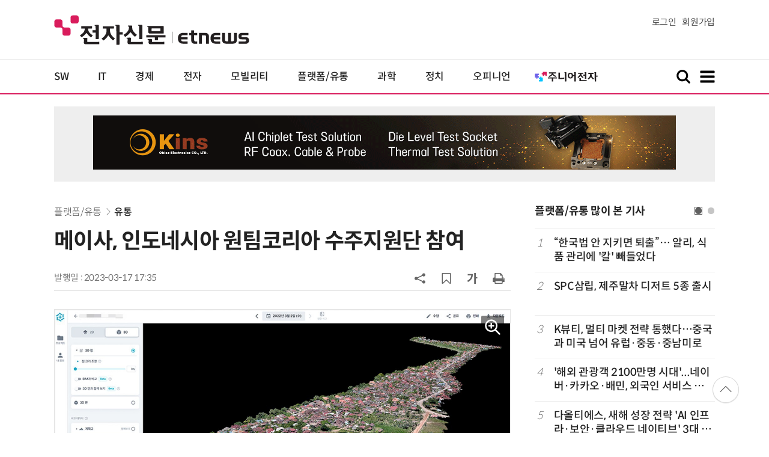

--- FILE ---
content_type: text/html; charset=utf-8
request_url: https://www.google.com/recaptcha/api2/aframe
body_size: 266
content:
<!DOCTYPE HTML><html><head><meta http-equiv="content-type" content="text/html; charset=UTF-8"></head><body><script nonce="6r7dgSZFcJt4LhuDnF2nAw">/** Anti-fraud and anti-abuse applications only. See google.com/recaptcha */ try{var clients={'sodar':'https://pagead2.googlesyndication.com/pagead/sodar?'};window.addEventListener("message",function(a){try{if(a.source===window.parent){var b=JSON.parse(a.data);var c=clients[b['id']];if(c){var d=document.createElement('img');d.src=c+b['params']+'&rc='+(localStorage.getItem("rc::a")?sessionStorage.getItem("rc::b"):"");window.document.body.appendChild(d);sessionStorage.setItem("rc::e",parseInt(sessionStorage.getItem("rc::e")||0)+1);localStorage.setItem("rc::h",'1768363456969');}}}catch(b){}});window.parent.postMessage("_grecaptcha_ready", "*");}catch(b){}</script></body></html>

--- FILE ---
content_type: text/css
request_url: https://img.etnews.com/2024/etnews/css/view.css?1768363448
body_size: 22117
content:
@charset "utf-8";
header {transition: none;}
.sticky_top {border-bottom:1px solid #aaa;}
header .progress-container {width: 100%; background-color:#fff; height:0;}
header .progress-bar {width: 0%; background-color:#d91b5c; height:4px; transition: width 0.5s ease;}

.nav_article_title {display:none; text-overflow: ellipsis; white-space: nowrap;  overflow: hidden; text-align: center; font-weight:700; margin-top:5px; padding:0 80px;}

.article_header {border-bottom:1px solid #ddd; margin-bottom:30px;}
.article_header .breadcrumb {color:#444; font-size:0.89em; font-weight:300; margin-bottom:15px;}
.article_header .breadcrumb a::before {content:''; margin:0 5px; background:url('https://img.etnews.com/2024/etnews/images/gt_light.svg') no-repeat; display:inline-block; width:8px; height:12px; opacity:.5;}
.article_header .breadcrumb a:hover {text-decoration:none;}
.article_header .breadcrumb a:first-child::before {display:none; }
.article_header .breadcrumb a:last-child {color:#222; font-weight:500;}

.article_header h2 {font-size:2em; font-weight:900; letter-spacing:-0.02em; margin-bottom:20px;}
.article_header .timewrap {font-weight:400; width:100%; display:flex; justify-content: space-between;}
.article_header .timewrap .time {padding:10px 0; font-size:0.83em; color:#777; }
.article_header .timewrap time {margin-right:10px;}
.article_header .timewrap time a > span::before { content:''; display:inline-block; width:15px; height:15px; margin:0 5px 0 10px; background: url('https://img.etnews.com/2024/etnews/images/icon_pdf.png') no-repeat center center; background-size:15px; vertical-align: middle;}

.article_header .acc_nav {position:relative;}
.article_header .acc_nav .acc_nav_btn {cursor:pointer; display:inline-block; padding:10px; line-height:1em;}
.article_header .acc_nav .acc_nav_btn > * {line-height:1em;}
.article_header .acc_nav img {width:20px; opacity:.6; display:inline-block;}
.article_header .acc_nav_btn:hover img {opacity:.7;}
.article_header .acc_nav .bookmark {position:relative; display:inline-block; }
.article_header .acc_nav .bookmark::after {content:url('https://img.etnews.com/2024/etnews/images/bookmark_on.svg'); display:inline-block; width:20px; height:20px; left:0; top:0; position:absolute;}

.article_header .dropdown {display:none; position:absolute; right:0; top:40px; padding:15px 10px 10px; border:1px solid #ddd; background-color: #fff;  box-shadow: 0 5px 10px rgba(0,0,0,0.1);  z-index:2; justify-content: space-between; width:340px; text-align:center;}
.article_header .dropdown strong {font-weight:500; color:#222; font-size:1em; display:block; margin-bottom:2px;}
.article_header .dropdown a {display:inline-block;  font-size:0.83em; color:#444; margin:10px;}
.article_header .dropdown a:hover {text-decoration: none;}
.article_header .dropdown a span {display:inline-block; width:45px; height:45px; padding:12px; border-radius:50px; border:1px solid #aaa; margin-bottom:5px;}
.article_header .dropdown a:hover span {border:1px solid #777;}
.article_header .dropdown a:hover {opacity:.9;}
.article_header .btn_ga + .dropdown {width:240px;}
.article_header .btn_ga + .dropdown span {font-weight:400; line-height:1em;}
.article_header .dropdown .fs_small span {padding:14px 0; font-size:14px;}
.article_header .dropdown .fs_default span {padding:12px 0; font-size:18px;}
.article_header .dropdown .fs_big span {padding:10px 0; font-size:22px;}
.article_header .show {display:block;}

.dropdown .dropdown_close {position:absolute; right:18px; top:18px; width:15px; height:15px; display:inline-block;}
.dropdown .dropdown_close img {width:100%; height:100%; vertical-align:top; opacity:.5;}

article h3 {margin-bottom:40px; border-left: 6px solid #222; padding: 0 14px 2px; line-height:1.6em; text-align: left;}

.article_body {line-height:1.7em;}
.article_body p {margin-bottom:40px;}

.col_left .related_wrap {padding:20px 20px 30px; background:#eee; border-top:1px solid #444; margin-bottom:40px;}
.col_left .related_wrap h3 {margin:0 0 5px; border:0; padding:0;}
.col_left .related_wrap .related li::before { content: '';display: inline-block; width:6px; height:6px;	position: absolute;	left: 0;	top: 4px;	border-left: 2px solid #444;	border-bottom: 2px solid #444;}
.col_left .related_wrap .related li {overflow: hidden; text-overflow: ellipsis; white-space: nowrap; margin-top: 10px; font-weight:400; line-height:1.1em; position: relative; padding-left: 12px;}

.article_image {text-align:center; margin:0 auto 40px;}
.article_image a {display:inline-block; width:auto; height:auto; border:1px solid rgba(0,0,0,0.1); border-radius:0; position:relative;}
.article_image a::before {display:none;}
.article_image a::after {content:url('https://img.etnews.com/2024/etnews/images/expand.svg'); display:inline-block; width:38px; height:38px; background:rgba(0,0,0,0.5); padding:5px; position:absolute; right:10px; top:10px; box-sizing: border-box; border-radius:2px;}
.article_image a:hover::after {background:rgba(0,0,0,0.6);}
.article_image figcaption {margin-top:5px; font-size: 0.833em; color: #777; font-weight: 400; line-height: 1.4em; max-width:700px;}
.article_image img {width:auto; height:auto; max-width:100%;}


.attach {float:right; clear:both; letter-spacing:-0.2px; margin:5px 0 20px 30px; min-width:250px; max-width:350px; border:1px solid #ddd; padding:20px 20px 20px 15px; box-shadow:0 2px 2px rgba(0,0,0,0.05); box-sizing:border-box; border-radius:2px;}
.attach strong {display:block; margin-bottom:5px;}
.attach strong i {margin-right:4px;}
.attach strong i img {width:16px; height:16px; margin-top:-2px;}
.attach > a {display:block; font-size:0.833333em; color:#666; text-overflow: ellipsis; overflow: hidden; white-space: nowrap; line-height:1.6em; position:relative; padding-left:10px; }
.attach > a::before {content:'-'; position:absolute; left:0; margin-right:5px; color:#ddd; font-weight:bold; font-weight:100; }

.hashtag {margin-bottom:40px;}
.hashtag a {display:inline-block; padding:12px 12px 12px 10px; font-size:0.888888em; line-height:1em; border:1px solid #ddd; margin-right:8px; margin-bottom:8px; border-radius:8px;}
.hashtag a::before {content:'#'; margin-right:5px; font-weight:100;}
.hashtag a:hover {text-decoration:none; background-color:#eee;}
.hashtag::after {content:''; display:block; clear:both;}

.reporter_info {border-top:1px solid #777; margin:40px 0;}
.reporter_info li {display:flex; width:100%; column-gap:20px; align-items: center; margin-top:10px; border:1px solid #ddd; border-radius:2px; padding:20px;}
.reporter_info li:first-child {margin-top:0;}
.reporter_info figure {width:60px; height:60px; border-radius:100%; overflow:hidden; display: flex; justify-content: center; align-items:center; position:relative;}
.reporter_info figure img {width:100%; height:auto;}
.reporter_info figure::before {content:''; border:1px solid rgba(0,0,0,0.1); position:absolute; top:0; right:0; bottom:0; left:0; border-radius:100%;}
.reporter_info .text {width: calc(100% - 100px);}
.reporter_info .text  strong {font-weight:500;}
.reporter_info .text  strong a {font-weight:400; font-size:0.83em; color:#666; display:inline-block; margin-left:8px;}
.reporter_info .text  strong .more_gt img {height:10px; margin-top:-3px; margin-left:2px; opacity:.7;}
.reporter_info .text .related {margin-top:6px; font-weight:400; line-height:1.1em; position: relative; padding-left:10px; color:#444; font-size:0.888888em; width:100%; overflow: hidden; text-overflow: ellipsis; white-space: nowrap;}
.reporter_info .text .related::before { content:'-'; display: inline-block; position:absolute; left:0;	top:0; color:#777;}

/* 에디터추가::230411 */
.article_body .article_image_right {margin:0 0 30px 30px; float:right; display:inline-block; width:auto; height:auto; max-width:300px;}
.article_body .article_image_right img {display:inline-block; cursor:pointer; width:auto; height:auto; min-width:100%; max-width:300px;}
.article_body .article_image_right a {width:auto; height:auto; display:inherit;} 
.article_body .article_image_right .caption {max-width:250px; margin:auto; text-align:right; margin-top:5px; font-size: 0.833em; color: #777; font-weight: 400; line-height: 1.4em;}
.article_body .article_image_left {margin:0 30px 30px 0; float:left; display:inline-block; width:auto; height:auto; max-width:300px;}
.article_body .article_image_left img {display:inline-block; cursor:pointer; width:auto; height:auto; min-width:100%; max-width:300px;}
.article_body .article_image_left .caption {max-width:250px; margin:auto; text-align:left; margin-top:5px; font-size: 0.833em; color: #777; font-weight: 400; line-height: 1.4em;}
.article_body .article_image_left a {width:auto; height:auto; display:inherit;}

.article_body .caption {font-size:.9em; color:#666; margin:0 auto 20px; text-align:center;}
.article_body .editor_mid_tit {font-weight:500; padding:12px 0; border-top:3px solid #00a0e9; border-bottom:1px solid #ccc; line-height:1.7em; margin:0 0 30px;}
.article_body .video_summury {display:block; width:95%; font-size:0.9em; line-height:1.4em; letter-spacing:-0.04em; font-weight:400; text-align:center; margin:-10px auto 0; color:#666;}
.article_body .editor_openlink {border:1px solid rgba(0,0,0,0.1); box-shadow:0 1px 2px 0 rgba(0,0,0,.05); margin-bottom:40px;}
.article_body .editor_openlink a {display:flex;}
.article_body .editor_openlink figure {display:flex; flex-direction:column; justify-content:center; width:100px; height:100px; background:#eee; overflow:hidden;}
.article_body .editor_openlink figure img {width:100%; height:auto; min-height:100px;}
.article_body .editor_openlink .text { display: flex; width: calc(100% - 120px); height:100px; flex-direction: column; padding:15px 0; font-size:.9em; padding-left:20px;}
.article_body .editor_openlink .text  p {margin-bottom:5px; line-height:1.4em; text-align:left;}
.article_body .editor_openlink .text .title {font-weight:500; color:#222; overflow: hidden; text-overflow: ellipsis; white-space: nowrap;}
.article_body .editor_openlink .text .caption {font-size:.9em; color:#444; overflow: hidden; text-overflow: ellipsis; white-space: nowrap; text-align:left; margin:0;}
.article_body .editor_openlink .text .link {font-size:.8em; color:#00A0E9; margin-bottom:0;}
.article_body .editor_quotation {position:relative; color:#444; margin:40px auto; text-align:center; padding:50px 0 60px;}
.article_body .editor_quotation blockquote {line-height:1.4em;}
.article_body .editor_quotation cite {font-size:.85em; font-family:inherit; color:#777; font-weight:200;}
.article_body .editor_quotation::before {content:"\00275D"; position:absolute; left:50%; top:5px; margin-left:-12px; line-height:1em; color:#aaa; font-size:50px;}
.article_body .editor_quotation::after {content:"\00275E"; position:absolute; left:50%; bottom:0; margin-left:-12px;  line-height:1em; color:#aaa; font-size:50px;}
.article_body .editor_line_solid {border:1px solid #222; margin:20px auto;}
.article_body .editor_line_dashed {border-top:2px dashed #222; margin:20px auto;}
.article_body .editor_line_dotted {border-top:2px dotted #222; margin:20px auto;}
.article_body .editor_line_double {height:4px; border-top:1px solid #222; border-bottom:1px solid #222; margin:20px auto;}
.article_body .iframe-container { position: relative; width: 100%; height: 0; padding-bottom: 56.25%; overflow: hidden; margin:0 auto 40px;}
.article_body .iframe-container iframe, .article_body .iframe-container object, .article_body .iframe-container embed { position: absolute; top: 0; left: 0; width: 100%; height: 100%;}
.article_body .iframe-container + .caption {margin-top:-15px;}
.article_body .editor_sns {margin:0 auto 20px; text-align:center;}
.article_body .editor_textbox_gray {margin-bottom:40px; padding:25px; border:1px solid #ddd; background-color:#f5f5f5;}
.article_body .editor_textbox_blue {margin-bottom:40px; padding:25px; border:1px solid #d3d9ff; background-color:#f3f4fd;}
.article_body .editor_textbox_green {margin-bottom:40px; padding:25px; border:1px solid #d3ecc5; background-color:#f1f9ed;}
.article_body .editor_textbox_yellow {margin-bottom:40px; padding:25px; border:1px solid #fcf0c5; background-color:#fefaed;}
.article_body .editor_textbox_red {margin-bottom:40px; padding:25px; border:1px solid #f8dfd8; background-color:#fdf5f3;}
.article_body .editor_ul { margin: 0 0 40px; padding: 0 25px;}
.article_body .editor_ul li {list-style: disc; line-height:1.4em; margin-bottom:5px;}
.article_body .editor_ol { margin: 0 0 40px; padding: 0 25px;}
.article_body .editor_ol li {list-style: decimal; line-height:1.4em; margin-bottom:5px;}

.video-container { position: relative; width:100%; height: 0; padding-bottom: 56.25%; overflow: hidden; margin:0 auto 40px;}
.video-container iframe, .video-container object, .video-container embed { position: absolute; top: 0; left: 0; width: 100%; height: 100%;}
.article_body hr {display:block;}
/*220225_라씨로*/
.rassiro_wrap { padding-top:20px; margin-bottom:40px; border-top:1px solid #222; }
.rassiro_wrap .section_title {position:relative; font-size: 1em; line-height: 1em; margin-bottom: 20px; padding: 0;}
.rassiro_wrap .tabmenu {position:relative; margin-top:10px; height:280px;}
.rassiro_wrap .tabmenu ul > li { display:inline-block; width:50%; float:left; text-align:center; line-height:40px;}
.rassiro_wrap .tabmenu label{ display:block; width:100%; padding:12px 0; line-height:1em; letter-spacing:-0.05em; border:1px solid #ddd; color:#777; cursor:pointer; background:#eee;}
.rassiro_wrap .tabmenu input{display:none;}
.rassiro_wrap .tab_con { display:none; text-align:left; position:absolute; left:0; right:0; top:45px; box-sizing: border-box; background:#fff;}
.rassiro_wrap .tab_con table {width:100%; border-collapse:collapse; border-collapse:collapse; table-layout: fixed;}
.rassiro_wrap .tab_con td {line-height:1em; padding:14px 0; font-size:0.833333em; letter-spacing:-0.05em; border-bottom:1px solid #eee; font-weight:400;}
.rassiro_wrap .tab_con td:first-child {width:20px; font-weight:300; color:#777; font-style: italic;}
.rassiro_wrap .tab_con td:nth-child(2) {font-weight:500; color:#000; }
.rassiro_wrap .tab_con td:nth-child(2) a {display:block; font-size:16px; line-height:1em; overflow: hidden; white-space: nowrap; text-overflow: ellipsis; }
.rassiro_wrap .tab_con td:nth-child(3) {width:80px; text-align:right; color:#777;}
.rassiro_wrap .tab_con td:last-child {width:70px; text-align:right; color:#d02d32;}
.rassiro_wrap .tabmenu input:checked ~ label{ color:#000; font-weight:500; border:1px solid #444; box-shadow:0 2px 5px rgba(0,0,0,0.2); background:#fff;}
.rassiro_wrap .tabmenu input:checked ~ .tab_con{ display:block;}
.rassiro_wrap .order {position:absolute; right:0; bottom:0; display:inline-block; color:#fff; font-size:15px; font-weight:400; line-height:1em; letter-spacing:-0.1em; }
.rassiro_wrap .buy {display:inline-block; color:#d02d32;}
.rassiro_wrap .sell {display:inline-block; color:#1c67d1; margin-left:5px;}
.rassiro_wrap .btn_wrap {text-align:center; margin-top:10px;}
.rassiro_wrap .btn_wrap a {display:block; padding: 12px 12px 12px 10px; font-size: 0.888888em; line-height: 1em; background-color: #eee; border: 1px solid #ddd; margin-right: 5px; color:#444;}
.rassiro_wrap .btn_wrap a:hover {text-decoration:none; background-color:#ddd;}
.rassiro_wrap .period {font-size:0.833333em; font-weight:300; line-height:1em; text-align:right; letter-spacing: -0.05em; color:#777; margin-top:0;}


/* 광고 */
.ad_thumbtext {margin:20px 0 40px; border:1px solid rgba(0,0,0,0.2); padding:20px;}
.ad_thumbtext a:hover {text-decoration:none;}
.ad_thumbtext .thumb {float:left; width:200px; height:140px; overflow:hidden; margin-right:20px; border:1px solid rgba(0,0,0,0.1);}
.ad_thumbtext .thumb img {width:100%; height:auto;}
.ad_thumbtext .text { letter-spacing:-0.02em; font-size:15px; padding:15px 0; color:#222;}
.ad_thumbtext .text strong {display:block; font-size:19px; margin-bottom:5px; word-break: keep-all; line-height:1.4em; font-weight:600; color:#000;}
.ad_thumbtext .text .more {color:cornflowerblue; margin-top:15px;}
.ad_thumbtext a:hover .more {text-decoration: underline; text-decoration-color:cornflowerblue;}

.article_body .ad_newsroom {width:100%; overflow: hidden; margin:0 0 40px; padding:20px; border:1px solid #ddd; display:flex; column-gap:20px; align-items: center;}
.article_body .ad_newsroom .thumb {float: inherit; width: auto; height: auto; overflow: initial; margin: 0; border: none;}
.article_body .ad_newsroom .thumb a {display: flex; justify-content: center; overflow: hidden; width:200px; height:112px; position:relative;}
.article_body .ad_newsroom .thumb a::before {content:''; border:1px solid rgba(0,0,0,0.1); position:absolute; left:0; top:0; right:0; bottom:0;}
.article_body .ad_newsroom .thumb img {width:fit-content; height:100%;}
.article_body .ad_newsroom .text {width:calc(100% - 200px); padding:0; font-size:inherit;}
.article_body .ad_newsroom .text strong {line-height: 1.4em; display: -webkit-box; -webkit-box-orient: vertical; -webkit-line-clamp:3; overflow: hidden; text-overflow: ellipsis; font-size:inherit; color:#222;}
.article_body .ad_newsroom .text .more {font-size:0.888888em; color:#00A0E9; margin:0; padding:0;}

.ad_text {width:100%; height: auto; font-size: 0.95em; border-top:2px solid #222; margin-bottom:40px;}
.ad_text li {text-overflow: ellipsis; overflow: hidden; white-space: nowrap; font-weight:400; letter-spacing:-0.03em; padding:12px 0; border-bottom:1px solid #eee; }

.ad_300x250 {display:inline-block; width:300px; height:250px; border:none; margin-bottom:40px; background-color:#eee;}
.ad_300x600 {display:inline-block; width:300px; height:600px; border:none; margin-bottom:40px; background-color:#eee;}
.aside_wrap .ad_300x250 {border:none; padding:0;}
.aside_wrap .ad_300x600 {border:none; padding:0;}
.col_left .ad_300x250 {margin:0 38px 40px;}
.ad_728x90 {margin:20px auto 0;}

main .wrap {position:relative;}
.ad_160x600_l {position: absolute; width:160px; height:600px; background: #eee; left: -200px;}
.ad_160x600_r {position: absolute; width:160px; height:600px; background: #eee; right: -200px;}

/* 용어 */
.a_ict_word { position:relative;}
.a_ict_word a:hover {text-decoration:none;}
.a_ict_word .ict_word { color:#222; z-index:90; box-shadow:inset 0 -5px 0 rgba(243,247,88,1);}
.a_ict_word .ict_word:hover {text-decoration:none; box-shadow:inset 0 -20px 0 rgba(243,247,88,1);}
.ict_word_box { display:block; width:250px; padding:20px 20px 30px 20px; border:1px solid rgba(0,0,0,0.2); background-color:#fff; box-shadow:2px 2px 3px rgba(0,0,0,0.05); border-radius:10px; font-size:0.888888em;}
.ict_word_box strong { display:block; color:#222; line-height:1.2;}
.ict_word_box span { display:block; margin:5px 0 0 0; padding:0; font-size:0.9em; line-height:1.2;color:#0f0f32; }
.ict_word_box span.ict_word_btn { position:absolute; right:7px; bottom:7px; font-size:0.75em; color:#5a5a5a;}
.ict_word_box_left { display:block; position:absolute; top:20px; left:0; z-index:100;  }
.ict_word_box_right { display:block; position:absolute; top:20px; right:0; z-index:100;  }
.layer_colsed { width:20px; height:20px;z-index:10; position:absolute; right:0; top:5px; background:transparent url('https://img.etnews.com/2013/ICT/layer_colsed.jpg') no-repeat left top; font-size:0; color:#fff;}

.view_img_link img {max-width:100%;}

/* AI스튜디오 기사면 상단 배너::250627*/
.bnr_view {margin-bottom:30px;}
.bnr_view img {width:100%;}

/*씽크풀기사 :: 250808 */
.article_body.thinkpool p * {font-family:inherit !important; font-size:inherit !important; text-align: inherit;}
.article_body.thinkpool p img {max-width:100%;}

article + #newsroom_etview_promotion .ad_newsroom {width:100%; overflow: hidden; margin:0 0 40px; padding:20px; border:1px solid #ddd; display:flex; column-gap:20px; align-items: center;}
article + #newsroom_etview_promotion .ad_newsroom .thumb {float: inherit; width: auto; height: auto; overflow: initial; margin: 0; border: none;}
article + #newsroom_etview_promotion .ad_newsroom .thumb a {display: flex; justify-content: center; overflow: hidden; width:200px; height:112px; position:relative;}
article + #newsroom_etview_promotion .ad_newsroom .thumb a::before {content:''; border:1px solid rgba(0,0,0,0.1); position:absolute; left:0; top:0; right:0; bottom:0;}
article + #newsroom_etview_promotion .ad_newsroom .thumb img {width:fit-content; height:100%;}
article + #newsroom_etview_promotion .ad_newsroom .text {width:calc(100% - 200px); padding:0; font-size:inherit;}
article + #newsroom_etview_promotion .ad_newsroom .text strong {line-height: 1.4em; display: -webkit-box; -webkit-box-orient: vertical; -webkit-line-clamp:3; overflow: hidden; text-overflow: ellipsis; font-size:inherit; color:#222;}
article + #newsroom_etview_promotion .ad_newsroom .text .more {font-size:0.888888em; color:#00A0E9; margin:0; padding:0;}

@media screen and (max-width: 1160px) {
  main {padding-left:0; padding-right:0;}
  .article_header {padding-left:30px; padding-right:30px;}
  .article_body p {padding:0 30px;}
  article h3, .hashtag, .related_wrap, .reporter_info {margin-left:30px; }
  .article_body .editor_mid_tit {margin-left:30px; margin-right:30px;}
  
}

@media print {
header, footer, .sticky_top, .ad_article_top_full, .aside_wrap , .col_left .ad_300x250, .ad_newsroom, .acc_nav, .ad_728x90
{display:none !important;}
.col_left {width:99%;}
.col_left::after {content:'Copyright © Electronic Times Internet. All Rights Reserved.'; display:block; text-align:center; font-size:0.888888em; letter-spacing:-0.05em; margin-top:40px; }
.col_left::before {content:url('https://img.etnews.com/2024/etnews/images/logo_etnews.svg'); width:300px; display:block; margin:20px 0 40px;}
.article_image a::after {display:none;}
.col_left .related_wrap, .ad_text {display:none;}
div[id^="dable"] {display:none;}
}

--- FILE ---
content_type: application/x-javascript
request_url: https://yellow.contentsfeed.com/RealMedia/ads/adstream_jx.ads/etnews.com/HotContents@x03
body_size: 494
content:
document.write ('<a href="http://yellow.contentsfeed.com/RealMedia/ads/click_lx.ads/etnews.com/HotContents/L22/1967870980/x03/etnews/HotContents_250520/HotContents_250520_x03.html/41343068426d6c6e46627741434c3554" target="_blank" >▶ 7번 아이언, 비거리가 ');
document.write ("'");
document.write ('170m');
document.write ("'");
document.write (' 괴물 아이언 등장!</a>\n');


--- FILE ---
content_type: application/x-javascript
request_url: https://yellow.contentsfeed.com/RealMedia/ads/adstream_jx.ads/etnews.com/detail@Right3
body_size: 441
content:
document.write ('<a href="https://yellow.contentsfeed.com/RealMedia/ads/click_lx.ads/etnews.com/detail/L17/285479405/Right3/etnews/allshowTV_sds_260121/allshowTV_sds_260121_detail_600/41343068426d6c6e466238414171766a" target="_new"><img src="https://img.etnews.com/Et/etnews/banner/20260107/sds_300x600.jpg"  alt=""  border="0"></a>');


--- FILE ---
content_type: application/x-javascript
request_url: https://yellow.contentsfeed.com/RealMedia/ads/adstream_jx.ads/etnews.com/detail@x60
body_size: 555
content:
document.write ('<a href="http://yellow.contentsfeed.com/RealMedia/ads/click_lx.ads/etnews.com/detail/L17/871464957/x60/etnews/conf_n8n_260203/conf_n8n_260203_detail_byline_up.html/41343068426d6c6e4662774144634c4d" target="_blank">');
document.write ("'");
document.write ('n8n');
document.write ("'");
document.write (', 나의 첫 번째 AI 자동화 파트너 - 칼퇴 가능한 노코드 업무 자동화 실전 워크숍 2월 3일 개최</a>');


--- FILE ---
content_type: application/x-javascript
request_url: https://yellow.contentsfeed.com/RealMedia/ads/adstream_jx.ads/etnews.com/detail@Top1
body_size: 424
content:
document.write ('<a href="https://yellow.contentsfeed.com/RealMedia/ads/click_lx.ads/etnews.com/detail/L17/685256675/Top1/etnews/okins_230201/okins_230201_970_detail/41343068426d6c6e4662774141623545" target="_new"><img src="https://img.etnews.com/Et/etnews/banner/20250626/okins_970x90.gif"  alt=""  border="0"></a>');


--- FILE ---
content_type: application/x-javascript
request_url: https://yellow.contentsfeed.com/RealMedia/ads/adstream_jx.ads/etnews.com/HotContents@x01
body_size: 578
content:
document.write ('<a href="http://yellow.contentsfeed.com/RealMedia/ads/click_lx.ads/etnews.com/HotContents/L22/1965799827/x01/etnews/HotContents_250520/HotContents_250520_x01.html/41343068426d6c6e4662774142383857" target="_blank">▶');
document.write ("'");
document.write ('45만원');
document.write ("'");
document.write (' 명품 퍼터, 65% 할인 ');
document.write ("'");
document.write ('10만원');
document.write ("'");
document.write ('대 한정판매!</a>');


--- FILE ---
content_type: application/x-javascript
request_url: https://yellow.contentsfeed.com/RealMedia/ads/adstream_jx.ads/etnews.com/detail@x61
body_size: 497
content:
document.write ('<a href="http://yellow.contentsfeed.com/RealMedia/ads/click_lx.ads/etnews.com/detail/L17/752099175/x61/etnews/allshowTV_cloudflare_260122/allshowTV_cloudflare_260122_detail_byline_down.html/41343068426d6c6e466277414445656c" target="_blank">[올쇼TV] 기업이 사용하는 AI 애플리케이션과 워크로드를 효과적으로 보호하는 방법 (1/22 생방송)</a>');


--- FILE ---
content_type: application/x-javascript
request_url: https://yellow.contentsfeed.com/RealMedia/ads/adstream_jx.ads/etnews.com/HotContents@x02
body_size: 492
content:
document.write ('<a href="http://yellow.contentsfeed.com/RealMedia/ads/click_lx.ads/etnews.com/HotContents/L22/874293869/x02/etnews/HotContents_250520/HotContents_250520_x02.html/41343068426d6c6e466277414167586c" target="_blank">▶ ');
document.write ("'");
document.write ('2m');
document.write ("'");
document.write (' 퍼팅은 무조건 성공! 퍼팅으로만 10타 줄여~</a>');
